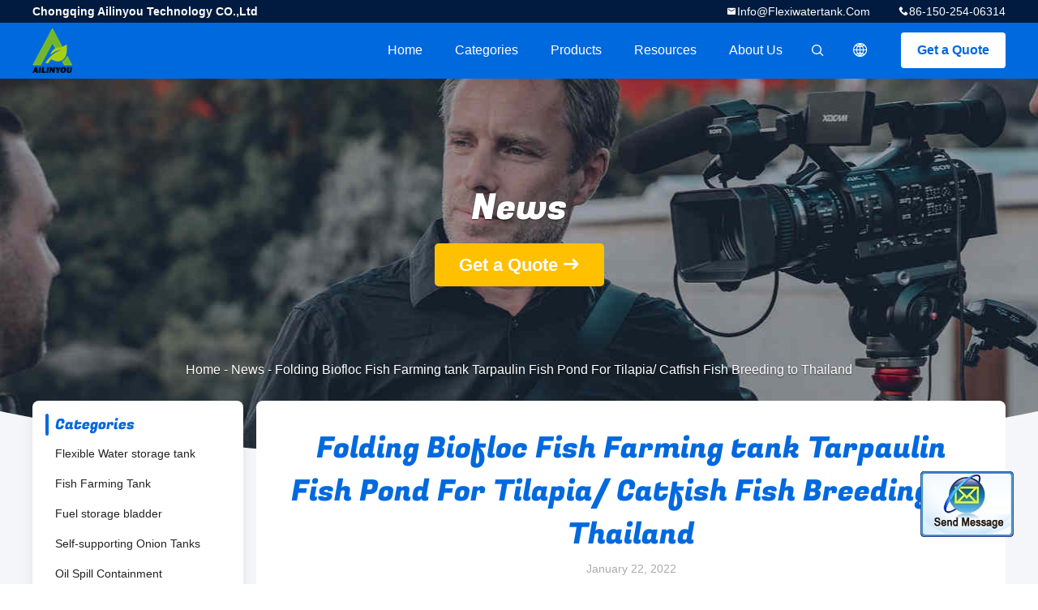

--- FILE ---
content_type: text/html
request_url: https://www.flexiwatertank.com/news/folding-biofloc-fish-farming-tank-tarpaulin-fish-pond-for-tilapia-catfish-fish-breeding-to-thailand-105749.html
body_size: 13753
content:
<!DOCTYPE html>
<html lang="en">
<head>
	<meta charset="utf-8">
	<meta http-equiv="X-UA-Compatible" content="IE=edge">
	<meta name="viewport" content="width=device-width, initial-scale=1.0, maximum-scale=5.1, minimum-scale=1">
    <title>Folding Biofloc Fish Farming tank Tarpaulin Fish Pond For Tilapia/ Catfish Fish Breeding to Thailand</title>
    <meta name="keywords" content="Flexible Water storage tank news, Fish Farming Tank Industry news, Folding Biofloc Fish Farming tank Tarpaulin Fish Pond For Tilapia/ Catfish Fish Breeding to Thailand, China Chongqing Ailinyou Technology CO.,Ltd, Fuel storage bladder supplier news, China Flexible Water storage tank blog" />
    <meta name="description" content="Discover the details of Folding Biofloc Fish Farming tank Tarpaulin Fish Pond For Tilapia/ Catfish Fish Breeding to Thailand at Chongqing Ailinyou Technology CO.,Ltd, a leading supplier in China for Flexible Water storage tank and Fish Farming Tank. Stay informed about the latest industry news and blogs." />
    <link rel='preload'
					  href=/photo/flexiwatertank/sitetpl/style/common.css?ver=1701242295 as='style'><link type='text/css' rel='stylesheet'
					  href=/photo/flexiwatertank/sitetpl/style/common.css?ver=1701242295 media='all'><meta property="og:title" content="Folding Biofloc Fish Farming tank Tarpaulin Fish Pond For Tilapia/ Catfish Fish Breeding to Thailand" />
<meta property="og:description" content="Discover the details of Folding Biofloc Fish Farming tank Tarpaulin Fish Pond For Tilapia/ Catfish Fish Breeding to Thailand at Chongqing Ailinyou Technology CO.,Ltd, a leading supplier in China for Flexible Water storage tank and Fish Farming Tank. Stay informed about the latest industry news and blogs." />
<meta property="og:type" content="article" />
<meta property="og:site_name" content="Chongqing Ailinyou Technology CO.,Ltd" />
<meta property="og:url" content="https://www.flexiwatertank.com/news/folding-biofloc-fish-farming-tank-tarpaulin-fish-pond-for-tilapia-catfish-fish-breeding-to-thailand-105749.html" />
<meta property="og:image" content="/photo/nd42087321-folding_biofloc_fish_farming_tank_tarpaulin_fish_pond_for_tilapia_catfish_fish_breeding_to_thailand.jpg" />
<link rel="canonical" href="https://www.flexiwatertank.com/news/folding-biofloc-fish-farming-tank-tarpaulin-fish-pond-for-tilapia-catfish-fish-breeding-to-thailand-105749.html" />
<link rel="alternate" href="https://m.flexiwatertank.com/news/folding-biofloc-fish-farming-tank-tarpaulin-fish-pond-for-tilapia-catfish-fish-breeding-to-thailand-105749.html" media="only screen and (max-width: 640px)" />
<style type="text/css">
/*<![CDATA[*/
.consent__cookie {position: fixed;top: 0;left: 0;width: 100%;height: 0%;z-index: 100000;}.consent__cookie_bg {position: fixed;top: 0;left: 0;width: 100%;height: 100%;background: #000;opacity: .6;display: none }.consent__cookie_rel {position: fixed;bottom:0;left: 0;width: 100%;background: #fff;display: -webkit-box;display: -ms-flexbox;display: flex;flex-wrap: wrap;padding: 24px 80px;-webkit-box-sizing: border-box;box-sizing: border-box;-webkit-box-pack: justify;-ms-flex-pack: justify;justify-content: space-between;-webkit-transition: all ease-in-out .3s;transition: all ease-in-out .3s }.consent__close {position: absolute;top: 20px;right: 20px;cursor: pointer }.consent__close svg {fill: #777 }.consent__close:hover svg {fill: #000 }.consent__cookie_box {flex: 1;word-break: break-word;}.consent__warm {color: #777;font-size: 16px;margin-bottom: 12px;line-height: 19px }.consent__title {color: #333;font-size: 20px;font-weight: 600;margin-bottom: 12px;line-height: 23px }.consent__itxt {color: #333;font-size: 14px;margin-bottom: 12px;display: -webkit-box;display: -ms-flexbox;display: flex;-webkit-box-align: center;-ms-flex-align: center;align-items: center }.consent__itxt i {display: -webkit-inline-box;display: -ms-inline-flexbox;display: inline-flex;width: 28px;height: 28px;border-radius: 50%;background: #e0f9e9;margin-right: 8px;-webkit-box-align: center;-ms-flex-align: center;align-items: center;-webkit-box-pack: center;-ms-flex-pack: center;justify-content: center }.consent__itxt svg {fill: #3ca860 }.consent__txt {color: #a6a6a6;font-size: 14px;margin-bottom: 8px;line-height: 17px }.consent__btns {display: -webkit-box;display: -ms-flexbox;display: flex;-webkit-box-orient: vertical;-webkit-box-direction: normal;-ms-flex-direction: column;flex-direction: column;-webkit-box-pack: center;-ms-flex-pack: center;justify-content: center;flex-shrink: 0;}.consent__btn {width: 280px;height: 40px;line-height: 40px;text-align: center;background: #3ca860;color: #fff;border-radius: 4px;margin: 8px 0;-webkit-box-sizing: border-box;box-sizing: border-box;cursor: pointer;font-size:14px}.consent__btn:hover {background: #00823b }.consent__btn.empty {color: #3ca860;border: 1px solid #3ca860;background: #fff }.consent__btn.empty:hover {background: #3ca860;color: #fff }.open .consent__cookie_bg {display: block }.open .consent__cookie_rel {bottom: 0 }@media (max-width: 760px) {.consent__btns {width: 100%;align-items: center;}.consent__cookie_rel {padding: 20px 24px }}.consent__cookie.open {display: block;}.consent__cookie {display: none;}
/*]]>*/
</style>
<script type="text/javascript">
/*<![CDATA[*/
window.isvideotpl = 0;window.detailurl = '';
var cta_cid = 17189;var isShowGuide=0;showGuideColor=0;var company_type = 4;var webim_domain = '';

var colorUrl = '';
var aisearch = 0;
var selfUrl = '';
window.playerReportUrl='/vod/view_count/report';
var query_string = ["News","Detail",105749];
var g_tp = '';
var customtplcolor = 99706;
window.predomainsub = "";
/*]]>*/
</script>
</head>
<body>
<img src="/logo.gif" style="display:none" alt="logo"/>
	<div id="floatAd" style="z-index: 110000;position:absolute;right:30px;bottom:60px;display: block;
	height:79px;		">
		<form method="post"
		      onSubmit="return changeAction(this,'/contactnow.html');">
			<input type="hidden" name="pid" value=""/>
			<input alt='Send Message' onclick="this.blur()" type="image"
			       src="/images/floatimage_2.gif"/>
		</form>

			</div>
<a style="display: none!important;" title="Chongqing Ailinyou Technology CO.,Ltd" class="float-inquiry" href="/contactnow.html" onclick='setinquiryCookie("{\"showproduct\":0,\"pid\":0,\"name\":\"\",\"source_url\":\"\",\"picurl\":\"\",\"propertyDetail\":[],\"username\":\"Ms. Irene zhang\",\"viewTime\":\"Last Login : 7 hours 51 minutes ago\",\"subject\":\"Please give us your specific information about your products\",\"countrycode\":\"\"}");'></a>
<script>
    var originProductInfo = '';
        var originProductInfo = {"showproduct":0,"pid":0,"name":"","source_url":"","picurl":"","propertyDetail":[],"username":"Ms. Irene zhang","viewTime":"Last Login : 1 hours 51 minutes ago","subject":"Can you send me price list and product list?","countrycode":""};
        var save_url = "/contactsave.html";
    var pid = 0;
    var subject = originProductInfo['subject'];
</script>
<div class="leave-message-dialog">
<div id="xuanpan_dialog_box_pql" class="dialog_99705 xuanpan_dialog_box_pql" style="display:none;background:rgba(0,0,0,.6);width:100%;height:100%;position: fixed;top:0;left:0;z-index: 999999;">
    <div class="box_pql"
         style="width:526px;height:206px;background:rgba(255,255,255,1);opacity:1;border-radius:4px;position: absolute;left: 50%;top: 50%;transform: translate(-50%,-50%);">
        <div onclick="closeInquiryCreateDialog()" class="close close_create_dialog"
             style="cursor: pointer;height:42px;width:40px;float:right;padding-top: 16px;"><span
                style="display: inline-block;width: 25px;height: 2px;background: rgb(114, 114, 114);transform: rotate(45deg); "><span
                    style="display: block;width: 25px;height: 2px;background: rgb(114, 114, 114);transform: rotate(-90deg); "></span></span>
        </div>
        <div
            style="height: 72px; overflow: hidden; text-overflow: ellipsis; display:-webkit-box;-ebkit-line-clamp: 3;-ebkit-box-orient: vertical; margin-top: 58px; padding: 0 84px; font-size: 18px; color: rgba(51, 51, 51, 1); text-align: center; ">
            Please leave your correct email and detailed requirements (20-3,000 characters).</div>
        <div onclick="closeInquiryCreateDialog()" class="close_create_dialog"
             style="width: 139px; height: 36px; background: rgba(253, 119, 34, 1); border-radius: 4px; margin: 16px auto; color: rgba(255, 255, 255, 1); font-size: 18px; line-height: 36px; text-align: center;">
            OK</div>
    </div>
</div>
    <div class="dialog-content-pql dialog-content-pql-ok" id="dialog-content-pql-ok" style="display: none;">
  <span class="close" onclick="closepql()"><svg t="1648434466530" class="icon" viewBox="0 0 1024 1024" version="1.1" xmlns="http://www.w3.org/2000/svg" p-id="2198" width="16" height="16">
      <path d="M576 512l277.333333 277.333333-64 64-277.333333-277.333333L234.666667 853.333333 170.666667 789.333333l277.333333-277.333333L170.666667 234.666667 234.666667 170.666667l277.333333 277.333333L789.333333 170.666667 853.333333 234.666667 576 512z"
              fill="#444444" p-id="2199"></path>
    </svg></span>
        <div class="duihaook"></div>
        <p class="title">
            Submitted successfully!        </p>
        <p class="p1" style="text-align: center; font-size: 18px; margin-top: 14px;">
            We will call you back soon!        </p>
        <div class="btn" onclick="closepql()" id="endOk" style="margin: 0 auto;margin-top: 50px;">
            OK        </div>
    </div>
</div>
<div class="mask">
    <div class="pop-file">
        Up to 5 files, each 10M size is supported.        <a href="javascript:;" class="pop-close" onclick="hideFileTip()"></a>
        <a href="javascript:;" class="pop-ok" onclick="hideFileTip()">OK</a>
    </div>
</div>
<style type="text/css">.vr-asidebox {position: fixed; bottom: 290px; left: 16px; width: 160px; height: 90px; background: #eee; overflow: hidden; border: 4px solid rgba(4, 120, 237, 0.24); box-shadow: 0px 8px 16px rgba(0, 0, 0, 0.08); border-radius: 8px; display: none; z-index: 1000; } .vr-small {position: fixed; bottom: 290px; left: 16px; width: 72px; height: 90px; background: url(/images/ctm_icon_vr.png) no-repeat center; background-size: 69.5px; overflow: hidden; display: none; cursor: pointer; z-index: 1000; display: block; text-decoration: none; } .vr-group {position: relative; } .vr-animate {width: 160px; height: 90px; background: #eee; position: relative; } .js-marquee {/*margin-right: 0!important;*/ } .vr-link {position: absolute; top: 0; left: 0; width: 100%; height: 100%; display: none; } .vr-mask {position: absolute; top: 0px; left: 0px; width: 100%; height: 100%; display: block; background: #000; opacity: 0.4; } .vr-jump {position: absolute; top: 0px; left: 0px; width: 100%; height: 100%; display: block; background: url(/images/ctm_icon_see.png) no-repeat center center; background-size: 34px; font-size: 0; } .vr-close {position: absolute; top: 50%; right: 0px; width: 16px; height: 20px; display: block; transform: translate(0, -50%); background: rgba(255, 255, 255, 0.6); border-radius: 4px 0px 0px 4px; cursor: pointer; } .vr-close i {position: absolute; top: 0px; left: 0px; width: 100%; height: 100%; display: block; background: url(/images/ctm_icon_left.png) no-repeat center center; background-size: 16px; } .vr-group:hover .vr-link {display: block; } .vr-logo {position: absolute; top: 4px; left: 4px; width: 50px; height: 14px; background: url(/images/ctm_icon_vrshow.png) no-repeat; background-size: 48px; }
</style>

<style>
    .header_99705_101 .lang-list{
        flex-direction: column;
        width: 156px;
    }
    .header_99705_101 .lang-list  dt{
        display: flex;
        align-items: center;
    }
   .header_99705_101 .lang-list  dt div:hover,
   .header_99705_101 .lang-list  dt a:hover
{
    background-color: #F8EFEF;
    }
       .header_99705_101 .lang-list  dt  div{
        display: block;
    height: 50px;
    line-height: 50px;
    font-size: 14px;
    padding: 0 13px;
    text-overflow: ellipsis;
    white-space: nowrap;
    overflow: hidden;
    -webkit-transition: background-color .2s ease;
    -moz-transition: background-color .2s ease;
    -o-transition: background-color .2s ease;
    -ms-transition: background-color .2s ease;
    transition: background-color .2s ease;
    color:#333;
    }
    .header_99705_101 .lang-list dt div{
        height: 32px;
    line-height: 32px;
    }
    .header_99705_101 .lang-list dt div:hover{
        color: #ffc000;
    }
        .header_99705_101  .search-open:hover .search-wrap{
            display: block;
        }
   .header_99705_101 .lang-list dt{
        height: 32px;
   }     
</style>
<header class="header_99705_101 header_99705_101V2">
    <div class="header-fixed">
        <!-- header-top -->
        <div class="header-top">
            <div class="wrap clearfix">
                    <span class="top-company">
                        Chongqing Ailinyou Technology CO.,Ltd                    </span>
                                    <span class="top-phone iconfont icon-phone">86-150-254-06314</span>
                                                    <a href="mailto:info@flexiwatertank.com" class="top-email iconfont icon-mail">info@flexiwatertank.com</a>
                            </div>
        </div>
        <!-- header-main -->
        <div class="header-main">
            <div class="wrap clearfix">
                <!-- logo -->
                <div class="logo">
                    <a title="" href="//www.flexiwatertank.com"><img onerror="$(this).parent().hide();" src="/logo.gif" alt="" /></a>                </div>
                <!-- quote -->
                <a target="_blank" class="quote" rel="nofollow" title="Quote" href="/contactnow.html">Get a Quote</a>                <!-- lang -->
                <div class="lang">
                    <a href="javascript:;" class="iconfont icon-language"><span style="display: block; width: 0; height: 0; overflow: hidden;">描述</span>
                                            </a>
                    <div class="lang-list">
                                                    <dt class="en">
                            <img src="[data-uri]" alt="" style="width: 16px; height: 12px; margin-right: 8px; border: 1px solid #ccc;">
                                                        <a class="language-link" title="English" href="https://www.flexiwatertank.com/news/folding-biofloc-fish-farming-tank-tarpaulin-fish-pond-for-tilapia-catfish-fish-breeding-to-thailand-105749.html">English</a>                            </dt>
                                                    <dt class="es">
                            <img src="[data-uri]" alt="" style="width: 16px; height: 12px; margin-right: 8px; border: 1px solid #ccc;">
                                                        <a class="language-link" title="Español" href="https://spanish.flexiwatertank.com/news/folding-biofloc-fish-farming-tank-tarpaulin-fish-pond-for-tilapia-catfish-fish-breeding-to-thailand-105749.html">Español</a>                            </dt>
                                            </div>
                </div>
                <!-- search -->
           
                <form class="search" onsubmit="return jsWidgetSearch(this,'');">
                <button  type="button"  class="search-open iconfont icon-search">                        
                </button>
                    <div class="search-wrap">
                        <div class="search-main">
                            <input type="text" name="keyword" placeholder="What are you looking for...">
                            <button  class="search-close iconfont icon-close"></button>
                        </div>
                    </div>
                </form>
                <!-- nav -->
                <ul class="nav">
                    <li>
                        <a title="Home" href="/">Home</a>                    </li>
                    <li>
                                                    <a href="javascript:;" title="Categories">Categories</a>
                                                <div class="second">
                                                        <div class="list1">
                                <a title="China Flexible Water storage tank Manufacturers" href="/supplier-354319-flexible-water-storage-tank">Flexible Water storage tank</a>                                                            </div>
                                                        <div class="list1">
                                <a title="China Fish Farming Tank Manufacturers" href="/supplier-354320-fish-farming-tank">Fish Farming Tank</a>                                                            </div>
                                                        <div class="list1">
                                <a title="China Fuel storage bladder Manufacturers" href="/supplier-354321-fuel-storage-bladder">Fuel storage bladder</a>                                                            </div>
                                                        <div class="list1">
                                <a title="China Self-supporting Onion Tanks Manufacturers" href="/supplier-354324-self-supporting-onion-tanks">Self-supporting Onion Tanks</a>                                                            </div>
                                                        <div class="list1">
                                <a title="China Oil Spill Containment Berms/Boom Manufacturers" href="/supplier-4319750-oil-spill-containment-berms-boom">Oil Spill Containment Berms/Boom</a>                                                            </div>
                                                        <div class="list1">
                                <a title="China Biogas Equipment Manufacturers" href="/supplier-232060-biogas-equipment">Biogas Equipment</a>                                <div class="second2 second"><div class="list2"><a title="China Biogas digester /storage bag Manufacturers" href="/supplier-4319751-biogas-digester-storage-bag">Biogas digester /storage bag</a></div><div class="list2"><a title="China Biogas Torch Manufacturers" href="/supplier-4319752-biogas-torch">Biogas Torch</a></div><div class="list2"><a title="China Biogas Purification Sytem Manufacturers" href="/supplier-4319753-biogas-purification-sytem">Biogas Purification Sytem</a></div><div class="list2"><a title="China Biogas Generator Manufacturers" href="/supplier-4683690-biogas-generator">Biogas Generator</a></div></div>                            </div>
                                                        <div class="list1">
                                <a title="China Swimming Pool Manufacturers" href="/supplier-196099-swimming-pool">Swimming Pool</a>                                                            </div>
                                                        <div class="list1">
                                <a title="China Outdoor products Manufacturers" href="/supplier-4327156-outdoor-products">Outdoor products</a>                                                            </div>
                                                        <div class="list1">
                                <a title="China Custom-made Manufacturers" href="/supplier-354329-custom-made">Custom-made</a>                                                            </div>
                                                    </div>
                    </li>
                    <li style="" >
                                                    <a title="Products" href="/products.html">Products</a>                                            </li>
                                                                                                                        <li>
                                                    <a href="javascript:;" title="Resources">Resources</a>
                            <div class="second">
                                <a title="Latest company news about News" href="/news.html">News</a>                                
                                
                            </div>
                                                
                    </li>
                    <li>
                        <a title="About Us" href="/aboutus.html">About Us</a>                        <div class="second">
                            <a title="About Us" href="/aboutus.html">company profile</a>                                                             <a title="Factory Tour" href="/factory.html">Factory Tour</a>                                                                                        <a title="Quality Control" href="/quality.html">Quality Control</a>                                                        <a title="contact" href="/contactus.html">Contact Us</a>                        </div>
                    </li>
                                                                             </ul>
            </div>
        </div>
    </div>
    <div class="header-support"></div>
</header>



<div class="board_99705_116">
    <div class="board-center">
                    <span class="board-title">News</span>
                        <a href="/contactnow.html"
               onclick='setinquiryCookie("");' title="Get a Quote" class="comm-btn comm-btn-jt">Get a Quote</a>
            </div>
    <div class="board-bg img-cover">
        <img src="/images/99705_banner_news.jpg" alt="">
    </div>
    <div class="bread">
        <a title="" href="/">Home</a>         - <a title="" href="/news.html">News</a> - <span >Folding Biofloc Fish Farming tank Tarpaulin Fish Pond For Tilapia/ Catfish Fish Breeding to Thailand</span>    </div>
</div><div class="wrap-main">
    <div class="wrap clearfix">
        
        <div class="wrap-main-left">
            <section class="server_99705_204 server_99705_204V2">
	<div class="comm-aside-part">
		<div class="comm-title-aside">
							Categories					</div>
		<div class="service-list">
						<h2>
				<div class="box">
					<div class="title
												">
					<a class="" title="China Flexible Water storage tank Manufacturers" href="/supplier-354319-flexible-water-storage-tank">Flexible Water storage tank</a>										</div>
				</div>
							</h2>
						<h2>
				<div class="box">
					<div class="title
												">
					<a class="" title="China Fish Farming Tank Manufacturers" href="/supplier-354320-fish-farming-tank">Fish Farming Tank</a>										</div>
				</div>
							</h2>
						<h2>
				<div class="box">
					<div class="title
												">
					<a class="" title="China Fuel storage bladder Manufacturers" href="/supplier-354321-fuel-storage-bladder">Fuel storage bladder</a>										</div>
				</div>
							</h2>
						<h2>
				<div class="box">
					<div class="title
												">
					<a class="" title="China Self-supporting Onion Tanks Manufacturers" href="/supplier-354324-self-supporting-onion-tanks">Self-supporting Onion Tanks</a>										</div>
				</div>
							</h2>
						<h2>
				<div class="box">
					<div class="title
												">
					<a class="" title="China Oil Spill Containment Berms/Boom Manufacturers" href="/supplier-4319750-oil-spill-containment-berms-boom">Oil Spill Containment Berms/Boom</a>										</div>
				</div>
							</h2>
						<h2>
				<div class="box">
					<div class="title
												">
					<a class="" title="China Biogas Equipment Manufacturers" href="/supplier-232060-biogas-equipment">Biogas Equipment</a>					<i class="iconselsect"></i>					</div>
				</div>
				<div class="child0" ><h2 class="box "><div class="title "><a class="" title="China Biogas digester /storage bag Manufacturers" href="/supplier-4319751-biogas-digester-storage-bag">Biogas digester /storage bag</a></div></h2><h2 class="box "><div class="title "><a class="" title="China Biogas Torch Manufacturers" href="/supplier-4319752-biogas-torch">Biogas Torch</a></div></h2><h2 class="box "><div class="title "><a class="" title="China Biogas Purification Sytem Manufacturers" href="/supplier-4319753-biogas-purification-sytem">Biogas Purification Sytem</a></div></h2><h2 class="box "><div class="title "><a class="" title="China Biogas Generator Manufacturers" href="/supplier-4683690-biogas-generator">Biogas Generator</a></div></h2></div>			</h2>
						<h2>
				<div class="box">
					<div class="title
												">
					<a class="" title="China Swimming Pool Manufacturers" href="/supplier-196099-swimming-pool">Swimming Pool</a>										</div>
				</div>
							</h2>
						<h2>
				<div class="box">
					<div class="title
												">
					<a class="" title="China Outdoor products Manufacturers" href="/supplier-4327156-outdoor-products">Outdoor products</a>										</div>
				</div>
							</h2>
						<h2>
				<div class="box">
					<div class="title
												">
					<a class="" title="China Custom-made Manufacturers" href="/supplier-354329-custom-made">Custom-made</a>										</div>
				</div>
							</h2>
					</div>
	</div>
</section>            <form class="message_99705_205">
    <div class="comm-aside-part">
        <h3 class="comm-title-aside">Leave a Message</h3>
        <div class="quote">
                            <textarea placeholder="Please send your requirements." id="inquiry_message_quote" name="inquiry_message_quote" class="form-part"></textarea>
                        <input type="text" name="inquiry_lam_email" id="inquiry_email_quote" placeholder="Enter your E-mail" class="form-part">
            <input type="text" style="display:none" oninput="value=value.replace(/[^0-9_+-]/g,'');" name="inquiry_lam_phone" id="inquiry_phone_quote" placeholder="Phone" class="form-part">
            <label class="form-part quote-file">
                    <span>Attach Files</span>
                    <input type="file" name="file" id="quote_upfile" multiple>
                <b>Please select file</b>
            </label>
            <div class="file_tip_show">
            </div>
            <input type="hidden" id="check_sort" value="1">
            <button id="inquirysubmit" class="comm-btn form-part"  type="button">Send</button>
        </div>
    </div>
</form>        </div>
        <div class="wrap-main-right">
            
<section class="content_99705_203">
    <h1 class="newsTitle">Folding Biofloc Fish Farming tank Tarpaulin Fish Pond For Tilapia/ Catfish Fish Breeding to Thailand</h1>
    <div class="newsDate">January 22, 2022</div>
    <div class="newsRich">
         <div class="J_module" module-id="27099761042" module-title="detailTableNoTitle" render="true" style="box-sizing: border-box; margin: 10px 0px; padding: 0px; border: 0px; font-variant-numeric: inherit; font-variant-east-asian: inherit; font-stretch: inherit; line-height: inherit; font-family: Roboto, "Helvetica Neue", Helvetica, Tahoma, Arial, "PingFang SC", "Microsoft YaHei"; vertical-align: baseline; color: rgb(51, 51, 51);">
<div class="ife-detail-decorate-table" style="box-sizing: border-box; margin: 0px; padding: 0px; border: 0px; font: inherit; vertical-align: baseline;">
<table border="1" cellpadding="0" cellspacing="0" class="all magic-10" style="box-sizing: border-box; margin: 0px; padding: 0px; font-style: inherit; font-variant: inherit; font-weight: inherit; font-stretch: inherit; line-height: inherit; font-family: inherit; border-collapse: collapse; border-spacing: 0px; width: 650px; overflow-wrap: break-word; word-wrap: break-word;">
	<tbody style="box-sizing: border-box; margin: 0px; padding: 0px; font-style: inherit; font-variant: inherit; font-weight: inherit; font-stretch: inherit; line-height: inherit; font-family: inherit;">
		<tr style="box-sizing: border-box; margin: 0px; padding: 0px; font-style: inherit; font-variant: inherit; font-weight: inherit; font-stretch: inherit; line-height: inherit; font-family: inherit;">
			<td colspan="1" rowspan="1" style="box-sizing: content-box; margin: 0px; padding: 0px; font-style: inherit; font-variant: inherit; font-stretch: inherit; line-height: inherit; font-family: inherit; float: none; border: 1px solid rgb(204, 204, 204); overflow: hidden; height: 20px; vertical-align: top;">
			<div class="magic-11" style="box-sizing: content-box; margin: 0px; padding: 5px 10px; border: 0px; font: inherit; vertical-align: baseline; min-height: 28px; width: 126px;"><font class="magic-12" data-spm-anchor-id="a2700.details.0.i25.30954dcdPahDdg" face="Times New Roman" style="box-sizing: border-box; font-size: 18px;">Product Name</font></div>
			</td>
			<td colspan="4" rowspan="1" style="box-sizing: content-box; margin: 0px; padding: 0px; font-style: inherit; font-variant: inherit; font-stretch: inherit; line-height: inherit; font-family: inherit; float: none; border: 1px solid rgb(204, 204, 204); overflow: hidden; height: 20px; vertical-align: top;">
			<div class="magic-13" style="box-sizing: content-box; margin: 0px; padding: 5px 10px; border: 0px; font: inherit; vertical-align: baseline; min-height: 28px; width: 569px;"><font face="Times New Roman" style="box-sizing: border-box;">Customize Round Biofloc Fish Farming Pvc Tarpaulin Fish Pond, Pvc Coated Tarpaulin</font></div>
			</td>
		</tr>
		<tr style="box-sizing: border-box; margin: 0px; padding: 0px; font-style: inherit; font-variant: inherit; font-weight: inherit; font-stretch: inherit; line-height: inherit; font-family: inherit;">
			<td colspan="1" rowspan="1" style="box-sizing: content-box; margin: 0px; padding: 0px; font-style: inherit; font-variant: inherit; font-stretch: inherit; line-height: inherit; font-family: inherit; float: none; border: 1px solid rgb(204, 204, 204); overflow: hidden; height: 20px; vertical-align: top;">
			<div class="magic-11" style="box-sizing: content-box; margin: 0px; padding: 5px 10px; border: 0px; font: inherit; vertical-align: baseline; min-height: 28px; width: 126px;"><font class="magic-12" face="Times New Roman" style="box-sizing: border-box; font-size: 18px;">Color</font></div>
			</td>
			<td colspan="4" rowspan="1" style="box-sizing: content-box; margin: 0px; padding: 0px; font-style: inherit; font-variant: inherit; font-stretch: inherit; line-height: inherit; font-family: inherit; float: none; border: 1px solid rgb(204, 204, 204); overflow: hidden; height: 20px; vertical-align: top;">
			<div class="magic-13" style="box-sizing: content-box; margin: 0px; padding: 5px 10px; border: 0px; font: inherit; vertical-align: baseline; min-height: 28px; width: 569px;"><font face="Times New Roman" style="box-sizing: border-box;">Blue/Green/Black/White / Custom</font></div>
			</td>
		</tr>
		<tr style="box-sizing: border-box; margin: 0px; padding: 0px; font-style: inherit; font-variant: inherit; font-weight: inherit; font-stretch: inherit; line-height: inherit; font-family: inherit;">
			<td colspan="1" rowspan="1" style="box-sizing: content-box; margin: 0px; padding: 0px; font-style: inherit; font-variant: inherit; font-stretch: inherit; line-height: inherit; font-family: inherit; float: none; border: 1px solid rgb(204, 204, 204); overflow: hidden; height: 20px; vertical-align: top;">
			<div class="magic-11" style="box-sizing: content-box; margin: 0px; padding: 5px 10px; border: 0px; font: inherit; vertical-align: baseline; min-height: 28px; width: 126px;"><font class="magic-12" face="Times New Roman" style="box-sizing: border-box; font-size: 18px;">GSM</font></div>
			</td>
			<td colspan="4" rowspan="1" style="box-sizing: content-box; margin: 0px; padding: 0px; font-style: inherit; font-variant: inherit; font-stretch: inherit; line-height: inherit; font-family: inherit; float: none; border: 1px solid rgb(204, 204, 204); overflow: hidden; height: 20px; vertical-align: top;">
			<div class="magic-13" style="box-sizing: content-box; margin: 0px; padding: 5px 10px; border: 0px; font: inherit; vertical-align: baseline; min-height: 28px; width: 569px;"><font face="Times New Roman" style="box-sizing: border-box;">900GSM, to 1500GSM </font></div>
			</td>
		</tr>
		<tr style="box-sizing: border-box; margin: 0px; padding: 0px; font-style: inherit; font-variant: inherit; font-weight: inherit; font-stretch: inherit; line-height: inherit; font-family: inherit;">
			<td colspan="1" rowspan="1" style="box-sizing: content-box; margin: 0px; padding: 0px; font-style: inherit; font-variant: inherit; font-stretch: inherit; line-height: inherit; font-family: inherit; float: none; border: 1px solid rgb(204, 204, 204); overflow: hidden; height: 20px; vertical-align: top;">
			<div class="magic-11" style="box-sizing: content-box; margin: 0px; padding: 5px 10px; border: 0px; font: inherit; vertical-align: baseline; min-height: 28px; width: 126px;"><font class="magic-12" face="Times New Roman" style="box-sizing: border-box; font-size: 18px;">Thickness</font></div>
			</td>
			<td colspan="4" rowspan="1" style="box-sizing: content-box; margin: 0px; padding: 0px; font-style: inherit; font-variant: inherit; font-stretch: inherit; line-height: inherit; font-family: inherit; float: none; border: 1px solid rgb(204, 204, 204); overflow: hidden; height: 20px; vertical-align: top;">
			<div class="magic-13" style="box-sizing: content-box; margin: 0px; padding: 5px 10px; border: 0px; font: inherit; vertical-align: baseline; min-height: 28px; width: 569px;"><font face="Times New Roman" style="box-sizing: border-box;">0.7mm to 2mm</font></div>
			</td>
		</tr>
		<tr style="box-sizing: border-box; margin: 0px; padding: 0px; font-style: inherit; font-variant: inherit; font-weight: inherit; font-stretch: inherit; line-height: inherit; font-family: inherit;">
			<td colspan="1" rowspan="1" style="box-sizing: content-box; margin: 0px; padding: 0px; font-style: inherit; font-variant: inherit; font-stretch: inherit; line-height: inherit; font-family: inherit; float: none; border: 1px solid rgb(204, 204, 204); overflow: hidden; height: 20px; vertical-align: top;">
			<div class="magic-11" style="box-sizing: content-box; margin: 0px; padding: 5px 10px; border: 0px; font: inherit; vertical-align: baseline; min-height: 28px; width: 126px;"><font class="magic-12" face="Times New Roman" style="box-sizing: border-box; font-size: 18px;">Service life</font></div>
			</td>
			<td colspan="4" rowspan="1" style="box-sizing: content-box; margin: 0px; padding: 0px; font-style: inherit; font-variant: inherit; font-stretch: inherit; line-height: inherit; font-family: inherit; float: none; border: 1px solid rgb(204, 204, 204); overflow: hidden; height: 20px; vertical-align: top;">
			<div class="magic-13" style="box-sizing: content-box; margin: 0px; padding: 5px 10px; border: 0px; font: inherit; vertical-align: baseline; min-height: 28px; width: 569px;"><font face="Times New Roman" style="box-sizing: border-box;">About 6 to 12 years</font></div>
			</td>
		</tr>
		<tr style="box-sizing: border-box; margin: 0px; padding: 0px; font-style: inherit; font-variant: inherit; font-weight: inherit; font-stretch: inherit; line-height: inherit; font-family: inherit;">
			<td colspan="1" rowspan="1" style="box-sizing: content-box; margin: 0px; padding: 0px; font-style: inherit; font-variant: inherit; font-stretch: inherit; line-height: inherit; font-family: inherit; float: none; border: 1px solid rgb(204, 204, 204); overflow: hidden; height: 20px; vertical-align: top;">
			<div class="magic-11" style="box-sizing: content-box; margin: 0px; padding: 5px 10px; border: 0px; font: inherit; vertical-align: baseline; min-height: 28px; width: 126px;"><font class="magic-12" face="Times New Roman" style="box-sizing: border-box; font-size: 18px;">Application</font></div>
			</td>
			<td colspan="4" rowspan="1" style="box-sizing: content-box; margin: 0px; padding: 0px; font-style: inherit; font-variant: inherit; font-stretch: inherit; line-height: inherit; font-family: inherit; float: none; border: 1px solid rgb(204, 204, 204); overflow: hidden; height: 20px; vertical-align: top;">
			<div class="magic-13" style="box-sizing: content-box; margin: 0px; padding: 5px 10px; border: 0px; font: inherit; vertical-align: baseline; min-height: 28px; width: 569px;"><font face="Times New Roman" style="box-sizing: border-box;">Aquaculture Fish farming/Shrimp farming/Water storage ...</font></div>
			</td>
		</tr>
		<tr style="box-sizing: border-box; margin: 0px; padding: 0px; font-style: inherit; font-variant: inherit; font-weight: inherit; font-stretch: inherit; line-height: inherit; font-family: inherit;">
			<td colspan="1" rowspan="1" style="box-sizing: content-box; margin: 0px; padding: 0px; font-style: inherit; font-variant: inherit; font-stretch: inherit; line-height: inherit; font-family: inherit; float: none; border: 1px solid rgb(204, 204, 204); overflow: hidden; height: 20px; vertical-align: top;">
			<div class="magic-11" style="box-sizing: content-box; margin: 0px; padding: 5px 10px; border: 0px; font: inherit; vertical-align: baseline; min-height: 28px; width: 126px;">
			<div data-spm-anchor-id="a2700.pc-decorate.0.i101.75083333Ug6T3s" style="box-sizing: border-box; margin: 0px; padding: 0px; border: 0px; font: inherit; vertical-align: baseline;">&nbsp;</div>

			<div data-spm-anchor-id="a2700.pc-decorate.0.i101.75083333Ug6T3s" style="box-sizing: border-box; margin: 0px; padding: 0px; border: 0px; font: inherit; vertical-align: baseline;">&nbsp;</div>

			<div data-spm-anchor-id="a2700.pc-decorate.0.i101.75083333Ug6T3s" style="box-sizing: border-box; margin: 0px; padding: 0px; border: 0px; font: inherit; vertical-align: baseline;"><span class="magic-16" style="box-sizing: border-box; margin: 0px; padding: 0px; border: 0px; font-style: inherit; font-variant: inherit; font-weight: inherit; font-stretch: inherit; font-size: 18px; line-height: normal; font-family: "Times New Roman"; vertical-align: baseline;">Features</span></div>
			</div>
			</td>
			<td colspan="4" rowspan="1" style="box-sizing: content-box; margin: 0px; padding: 0px; font-style: inherit; font-variant: inherit; font-stretch: inherit; line-height: inherit; font-family: inherit; float: none; border: 1px solid rgb(204, 204, 204); overflow: hidden; height: 20px; vertical-align: top;">
			<div class="magic-17" style="box-sizing: content-box; margin: 0px; padding: 5px 10px; border: 0px; font: inherit; vertical-align: baseline; min-height: 28px; width: 568px;"><font class="magic-12" face="Times New Roman" style="box-sizing: border-box; font-size: 18px;">1) High tenacity polyester yarns with PVC coating, 3 layers Material ,it is more life time ;</font>
			<div style="box-sizing: border-box; margin: 0px; padding: 0px; border: 0px; font: inherit; vertical-align: baseline;"><font class="magic-12" face="Times New Roman" style="box-sizing: border-box; font-size: 18px;">2) Good strength, good flexibility<br style="box-sizing: border-box;" />
			and adhesion strength;</font></div>

			<div style="box-sizing: border-box; margin: 0px; padding: 0px; border: 0px; font: inherit; vertical-align: baseline;"><font class="magic-12" face="Times New Roman" style="box-sizing: border-box; font-size: 18px;">3) Outstanding tearing strength for welding;</font></div>

			<div style="box-sizing: border-box; margin: 0px; padding: 0px; border: 0px; font: inherit; vertical-align: baseline;"><font class="magic-12" face="Times New Roman" style="box-sizing: border-box; font-size: 18px;">4) The material is Anti-uv, anti-leaking, Anti bacteria，<br style="box-sizing: border-box;" />
			Anti-Fouling ，Anti- acid& alkali,corrosion resistance , Shock resistance and etc... </font></div>

			<div style="box-sizing: border-box; margin: 0px; padding: 0px; border: 0px; font: inherit; vertical-align: baseline;"><font class="magic-12" face="Times New Roman" style="box-sizing: border-box; font-size: 18px;">5) The temperature is suitable for -40 to +90<br style="box-sizing: border-box;" />
			degree. </font></div>

			<div style="box-sizing: border-box; margin: 0px; padding: 0px; border: 0px; font: inherit; vertical-align: baseline;"><font class="magic-12" face="Times New Roman" style="box-sizing: border-box; font-size: 18px;">6)It can be folded when empty, the weight light and easy to transport, on-site installation is simple, long life and low<br style="box-sizing: border-box;" />
			maintenance costs.</font></div>
			</div>
			</td>
		</tr>
	</tbody>
</table>
</div>
</div>

<div class="J_module" module-id="27099761043" module-title="detailTextContent" render="true" style="box-sizing: border-box; margin: 10px 0px; padding: 0px; border: 0px; font-variant-numeric: inherit; font-variant-east-asian: inherit; font-stretch: inherit; line-height: inherit; font-family: Roboto, "Helvetica Neue", Helvetica, Tahoma, Arial, "PingFang SC", "Microsoft YaHei"; vertical-align: baseline; color: rgb(51, 51, 51);">
<div class="detail-decorate-json-renderer-container" style="box-sizing: border-box; margin: 0px; padding: 0px; border: 0px; font-style: inherit; font-variant: inherit; font-weight: inherit; font-stretch: inherit; font-size: inherit; line-height: inherit; font-family: Roboto; vertical-align: baseline;">
<div class="magic-1" style="box-sizing: border-box; margin: 0px; padding: 0px; border: 0px; font: inherit; vertical-align: top;">
<div class="magic-2" style="box-sizing: border-box; margin: 0px; padding: 0px 4px; border: 0px; font: inherit; vertical-align: top;">
<div class="magic-3" style="box-sizing: border-box; margin: 0px; padding: 4px 0px; border: 0px; font: inherit; vertical-align: top;">
<div class="magic-4" style="box-sizing: border-box; margin: 0px; padding: 0px; border: 0px; font-style: inherit; font-variant: inherit; font-weight: inherit; font-stretch: inherit; line-height: inherit; font-family: inherit; vertical-align: baseline; white-space: pre-wrap;"><span style="box-sizing: border-box; margin: 0px; padding: 0px; border: 0px; font-style: inherit; font-variant: inherit; font-weight: inherit; font-stretch: inherit; font-size: inherit; line-height: normal; font-family: inherit; vertical-align: baseline;"><span style="box-sizing: border-box; font-weight: 700;"><font class="magic-12" data-spm-anchor-id="a2700.details.0.i24.30954dcdPahDdg" face="Times New Roman" style="box-sizing: border-box; font-size: 18px;">The mobile fish farming tank are designed to supply aquaculture anywhere needed and immediately available. The tanks is easy installation. The wide range of optional features and the possibility customized, suitable for different indoor and outdoor applications.</font></span></span></div>

<div class="magic-4" style="box-sizing: border-box; margin: 0px; padding: 0px; border: 0px; font-style: inherit; font-variant: inherit; font-weight: inherit; font-stretch: inherit; line-height: inherit; font-family: inherit; vertical-align: baseline; white-space: pre-wrap;">&nbsp;</div>

<div class="magic-4" style="box-sizing: border-box; margin: 0px; padding: 0px; border: 0px; font-style: inherit; font-variant: inherit; font-weight: inherit; font-stretch: inherit; line-height: inherit; font-family: inherit; vertical-align: baseline; white-space: pre-wrap;">&nbsp;</div>

<div class="magic-4" style="box-sizing: border-box; margin: 0px; padding: 0px; border: 0px; font-style: inherit; font-variant: inherit; font-weight: inherit; font-stretch: inherit; line-height: inherit; font-family: inherit; vertical-align: baseline; white-space: pre-wrap;">&nbsp;</div>
</div>
</div>
</div>
</div>
</div>    </div>

    <div class="newsFoter">
            <div class="newsLinks">
                        <h2>
                <a class="newsPrevious" title="Latest company news about Factory Portable Fuel Storage Tank 10000 Liter Fuel Bladder Tank 2500 Gallon" href="/news/factory-portable-fuel-storage-tank-10000-liter-fuel-bladder-tank-2500-gallon-105746.html">Previous: Factory Portable Fuel Storage Tank 10000 Liter Fuel Bladder Tank 2500 Gallon</a>            </h2>
                                    <h2>
                
                <a class="newsNext" title="Latest company news about Collapsible PVC Tarpaulin Fish Farming Tanks Indoor Outdoor Biofloc Equipment Ponds for RAS Catfish Tilapia Koi Farm" href="/news/collapsible-pvc-tarpaulin-fish-farming-tanks-indoor-outdoor-biofloc-equipment-ponds-for-ras-catfish--105748.html">Next: Collapsible PVC Tarpaulin Fish Farming Tanks Indoor Outdoor Biofloc Equipment Ponds for RAS Catfish Tilapia Koi Farm</a>            </h2>
                     </div>
  
        <div class="newsBackto">
            <a class="backto" href="/news.html">Back to</a>
        </div>
    </div> 
</section>

        </div>
    </div>
</div>    
 <footer class="footer_99705_109">
    <div class="logo">
        <a title="" href="//www.flexiwatertank.com"><img onerror="$(this).parent().hide();" src="/logo.gif" alt="" /></a>    </div>
    <div class="wrap">
        <div class="company-name">
            Chongqing Ailinyou Technology CO.,Ltd        </div>
        <div class="footer-main clearfix">
            <div class="footer-left">
                <div class="footer-title">
                                    Categories                                </div>
                <div class="list1">
                                    <h2>
                        <a title="China Flexible Water storage tank" href="/supplier-354319-flexible-water-storage-tank">Flexible Water storage tank</a>                    </h2>
                                        <h2>
                        <a title="China Fish Farming Tank" href="/supplier-354320-fish-farming-tank">Fish Farming Tank</a>                    </h2>
                                        <h2>
                        <a title="China Fuel storage bladder" href="/supplier-354321-fuel-storage-bladder">Fuel storage bladder</a>                    </h2>
                                        <h2>
                        <a title="China Self-supporting Onion Tanks" href="/supplier-354324-self-supporting-onion-tanks">Self-supporting Onion Tanks</a>                    </h2>
                                        <h2>
                        <a title="China Oil Spill Containment Berms/Boom" href="/supplier-4319750-oil-spill-containment-berms-boom">Oil Spill Containment Berms/Boom</a>                    </h2>
                                        <h2>
                        <a title="China Biogas Equipment" href="/supplier-232060-biogas-equipment">Biogas Equipment</a>                    </h2>
                                    </div>
            </div>
            <div class="footer-center">
                                                        <div class="footer-phone iconfont icon-phone">+8615025406314</div>
                                                                     <a href="mailto:info@flexiwatertank.com" class="footer-mail iconfont icon-mail">info@flexiwatertank.com</a>
                                                <div class="footer-address iconfont icon-address">
                    Add:6-3-2, No. 1, Chunhui South Road, Dadukou District, Chongqing ,China                </div>
                                <ul class="share-list">
                                            <li><a href="https://www.facebook.com/zhang.irene.58" rel="noreferrer" class="iconfont icon-facebook" target="_blank"><span style="display: block; width: 0; height: 0; overflow: hidden;">描述</span></a></li>
                                                                <li><a href="https://twitter.com/Flexiwatertank" rel="noreferrer" class="iconfont icon-twitter" target="_blank"><span style="display: block; width: 0; height: 0; overflow: hidden;">描述</span></a></li>
                                                                <li><a href="https://www.linkedin.com/in/irene-zhang-3487b5121" rel="noreferrer" class="iconfont icon-linked" target="_blank"><span style="display: block; width: 0; height: 0; overflow: hidden;">描述</span></a></li>
                                        
                                                                            </ul>
            </div>
            <div class="footer-right">
                <div class="footer-title">Quick links</div>
                <a title="About Us" href="/aboutus.html">Company Profile</a><a title="Factory Tour" href="/factory.html">Factory Tour</a><a title="Quality Control" href="/quality.html">Quality Control</a><a title="Sitemap" href="/sitemap.html">Sitemap</a><a title="" href="/privacy.html">Privacy Policy</a><a title="" href="/contactus.html">Contact Us</a>            </div>
                                        </div>
        <div class="copy-right">
            <a class='footer_suppliers' title='China Flexible Water storage tank' href=https://www.ecer.com/china-flexible-water-storage-tank target='_blank'>China Flexible Water storage tank Supplier. </a> Copyright © 2017 - 2026 Chongqing Ailinyou Technology CO.,Ltd. All Rights Reserved. Developed by <a title=ECER href=https://www.ecer.com/ target='_blank'>ECER</a>        </div>
    </div>
</footer>
 <div></div>
			<script type='text/javascript' src='/js/jquery.js'></script>
					  <script type='text/javascript' src='/js/common_99706.js'></script><script type="text/javascript"> (function() {var e = document.createElement('script'); e.type = 'text/javascript'; e.async = true; e.src = '/stats.js'; var s = document.getElementsByTagName('script')[0]; s.parentNode.insertBefore(e, s); })(); </script><noscript><img style="display:none" src="/stats.php" width=0 height=0 rel="nofollow"/></noscript>
<!-- Global site tag (gtag.js) - Google Analytics -->
<script async src="https://www.googletagmanager.com/gtag/js?id=UA-119466372-1"></script>
<script>
  window.dataLayer = window.dataLayer || [];
  function gtag(){dataLayer.push(arguments);}
  gtag('js', new Date());

  gtag('config', 'UA-119466372-1', {cookie_flags: "SameSite=None;Secure"});
</script><script type="text/javascript">
/*<![CDATA[*/

									var htmlContent = `
								<div class="consent__cookie">
									<div class="consent__cookie_bg"></div>
									<div class="consent__cookie_rel">
										<div class="consent__close" onclick="allConsentNotGranted()">
											<svg t="1709102891149" class="icon" viewBox="0 0 1024 1024" version="1.1" xmlns="http://www.w3.org/2000/svg" p-id="3596" xmlns:xlink="http://www.w3.org/1999/xlink" width="32" height="32">
												<path d="M783.36 195.2L512 466.56 240.64 195.2a32 32 0 0 0-45.44 45.44L466.56 512l-271.36 271.36a32 32 0 0 0 45.44 45.44L512 557.44l271.36 271.36a32 32 0 0 0 45.44-45.44L557.44 512l271.36-271.36a32 32 0 0 0-45.44-45.44z" fill="#2C2C2C" p-id="3597"></path>
											</svg>
										</div>
										<div class="consent__cookie_box">
											<div class="consent__warm">Welcome to flexiwatertank.com</div>
											<div class="consent__title">flexiwatertank.com asks for your consent to use your personal data to:</div>
											<div class="consent__itxt"><i><svg t="1707012116255" class="icon" viewBox="0 0 1024 1024" version="1.1" xmlns="http://www.w3.org/2000/svg" p-id="11708" xmlns:xlink="http://www.w3.org/1999/xlink" width="20" height="20">
														<path d="M768 890.88H256a90.88 90.88 0 0 1-81.28-50.56 94.08 94.08 0 0 1 7.04-99.2A412.16 412.16 0 0 1 421.12 576a231.68 231.68 0 1 1 181.76 0 412.16 412.16 0 0 1 241.92 163.2 94.08 94.08 0 0 1 7.04 99.2 90.88 90.88 0 0 1-83.84 52.48zM512 631.68a344.96 344.96 0 0 0-280.96 146.56 30.08 30.08 0 0 0 0 32.64 26.88 26.88 0 0 0 24.32 16H768a26.88 26.88 0 0 0 24.32-16 30.08 30.08 0 0 0 0-32.64A344.96 344.96 0 0 0 512 631.68z m0-434.56a167.68 167.68 0 1 0 167.68 167.68A167.68 167.68 0 0 0 512 197.12z" p-id="11709"></path>
													</svg></i>Personalised advertising and content, advertising and content measurement, audience research and services development</div>
											<div class="consent__itxt"><i><svg t="1709102557526" class="icon" viewBox="0 0 1024 1024" version="1.1" xmlns="http://www.w3.org/2000/svg" p-id="2631" xmlns:xlink="http://www.w3.org/1999/xlink" width="20" height="20">
														<path d="M876.8 320H665.6c-70.4 0-128 57.6-128 128v358.4c0 70.4 57.6 128 128 128h211.2c70.4 0 128-57.6 128-128V448c0-70.4-57.6-128-128-128z m-211.2 64h211.2c32 0 64 25.6 64 64v320H608V448c0-38.4 25.6-64 57.6-64z m211.2 480H665.6c-25.6 0-44.8-12.8-57.6-38.4h320c-6.4 25.6-25.6 38.4-51.2 38.4z" p-id="2632"></path>
														<path d="M499.2 704c0-19.2-12.8-32-32-32H140.8c-19.2 0-38.4-19.2-38.4-38.4V224c0-19.2 19.2-32 38.4-32H768c19.2 0 38.4 19.2 38.4 38.4v38.4c0 19.2 12.8 32 32 32s32-12.8 32-32V224c0-51.2-44.8-96-102.4-96H140.8c-57.6 0-102.4 44.8-102.4 96v409.6c0 57.6 44.8 102.4 102.4 102.4h326.4c25.6 0 32-19.2 32-32z m0 64H326.4c-19.2 0-32 12.8-32 32s12.8 32 32 32h166.4c19.2 0 32-12.8 32-32s-12.8-32-25.6-32z" p-id="2633"></path>
													</svg></i>Store and/or access information on a device</div>
											<div class="consent__txt">Your personal data will be processed and information from your device (cookies, unique identifiers, and other device data) may be stored by, accessed by and shared with 135 TCF vendor(s) and 65 ad partner(s), or used specifically by this site or app.</div>
											<div class="consent__txt">Some vendors may process your personal data on the basis of legitimate interest, which you can object to by do not consent. Contact our platform customer service, you can also withdraw your consent.</div>


										</div>
										<div class="consent__btns">
											<span class="consent__btn" onclick="allConsentGranted()">Consent</span>
											<span class="consent__btn empty" onclick="allConsentNotGranted()">Do not consent</span>
										</div>
									</div>
								</div>
							`;
							var newElement = document.createElement('div');
							newElement.innerHTML = htmlContent;
							document.body.appendChild(newElement);
							var consent__cookie = {
								init:function(){},
								open:function(){
									document.querySelector('.consent__cookie').className = 'consent__cookie open';
									document.body.style.overflow = 'hidden';
								},
								close:function(){
									document.querySelector('.consent__cookie').className = 'consent__cookie';
									document.body.style.overflow = '';
								}
							};
		
jQuery(function($) {
floatAd('#floatAd', 2);
});
/*]]>*/
</script>
<script type="application/ld+json">
[
    {
        "@context": "https://schema.org/",
        "@type": "NewsArticle",
        "mainEntityOfPage": {
            "@type": "WebPage",
            "@id": "/news/folding-biofloc-fish-farming-tank-tarpaulin-fish-pond-for-tilapia-catfish-fish-breeding-to-thailand-105749.html"
        },
        "headline": "Folding Biofloc Fish Farming tank Tarpaulin Fish Pond For Tilapia/ Catfish Fish Breeding to Thailand",
        "image": "https://www.flexiwatertank.com/photo/nl42087321-folding_biofloc_fish_farming_tank_tarpaulin_fish_pond_for_tilapia_catfish_fish_breeding_to_thailand.jpg",
        "datePublished": "2022-01-22 22:51:05",
        "dateModified": "2022-01-20 16:52:35",
        "author": {
            "@type": "Person",
            "name": "Chongqing Ailinyou Technology CO.,Ltd",
            "url": "/news/folding-biofloc-fish-farming-tank-tarpaulin-fish-pond-for-tilapia-catfish-fish-breeding-to-thailand-105749.html"
        }
    },
    {
        "@context": "https://schema.org/",
        "@type": "NewsArticle",
        "mainEntityOfPage": {
            "@type": "WebPage",
            "@id": "/blog/folding-biofloc-fish-farming-tank-tarpaulin-fish-pond-for-tilapia-catfish-fish-breeding-to-thailand-105749.html"
        },
        "headline": "Folding Biofloc Fish Farming tank Tarpaulin Fish Pond For Tilapia/ Catfish Fish Breeding to Thailand",
        "image": "https://www.flexiwatertank.com/photo/nl42087321-folding_biofloc_fish_farming_tank_tarpaulin_fish_pond_for_tilapia_catfish_fish_breeding_to_thailand.jpg",
        "datePublished": "2022-01-22 22:51:05",
        "dateModified": "2022-01-20 16:52:35",
        "author": {
            "@type": "Person",
            "name": "Chongqing Ailinyou Technology CO.,Ltd",
            "url": "/blog/folding-biofloc-fish-farming-tank-tarpaulin-fish-pond-for-tilapia-catfish-fish-breeding-to-thailand-105749.html"
        }
    }
]
</script></body>
</html>
<!-- static:2026-01-16 19:51:54 -->
